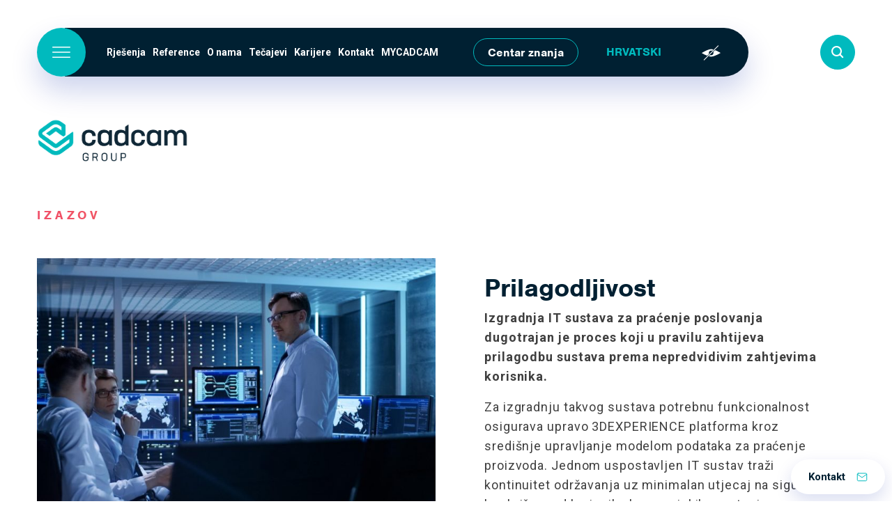

--- FILE ---
content_type: text/html; charset=UTF-8
request_url: https://www.cadcam-group.eu/hr/challenges/prilagodljivost/
body_size: 8917
content:
<!doctype html>
<html lang="hr">

  <head>
  <meta charset="utf-8">
  <meta http-equiv="x-ua-compatible" content="ie=edge">
  <meta name="viewport" content="width=device-width, initial-scale=1, shrink-to-fit=no">

  <!-- Custom fonts -->
  <link rel="preconnect" href="https://fonts.gstatic.com">
  <link href="https://fonts.googleapis.com/css2?family=Roboto:wght@100;300;400;600;700&display=swap" rel="stylesheet">
  <link rel="stylesheet" href="https://use.typekit.net/rla5haq.css">

  <!-- Default head -->
  <meta name='robots' content='index, follow, max-image-preview:large, max-snippet:-1, max-video-preview:-1' />
	<style>img:is([sizes="auto" i], [sizes^="auto," i]) { contain-intrinsic-size: 3000px 1500px }</style>
	<script id="cookieyes" type="text/javascript" src="https://cdn-cookieyes.com/client_data/4da3187c0928303d9a715ba9/script.js"></script><link rel="alternate" href="https://www.cadcam-group.eu/en/challenges/adaptability/" hreflang="en" />
<link rel="alternate" href="https://www.cadcam-group.eu/sl/challenges/prilagodljivost-2/" hreflang="sl" />
<link rel="alternate" href="https://www.cadcam-group.eu/hr/challenges/prilagodljivost/" hreflang="hr" />
<link rel="alternate" href="https://www.cadcam-group.eu/ba/challenges/prilagodljivost-3/" hreflang="bs" />
<link rel="alternate" href="https://www.cadcam-group.eu/rs/challenges/prilagodljivost-4/" hreflang="sr" />

	<!-- This site is optimized with the Yoast SEO plugin v26.8 - https://yoast.com/product/yoast-seo-wordpress/ -->
	<title>Prilagodljivost - CADCAM Group</title>
	<link rel="canonical" href="https://www.cadcam-group.eu/hr/challenges/prilagodljivost/" />
	<meta property="og:locale" content="hr_HR" />
	<meta property="og:locale:alternate" content="en_GB" />
	<meta property="og:locale:alternate" content="sl_SI" />
	<meta property="og:locale:alternate" content="bs_BA" />
	<meta property="og:locale:alternate" content="sr_RS" />
	<meta property="og:type" content="article" />
	<meta property="og:title" content="Prilagodljivost - CADCAM Group" />
	<meta property="og:description" content="Izgradnja IT sustava za praćenje poslovanja dugotrajan je proces koji u pravilu zahtijeva prilagodbu sustava prema nepredvidivim zahtjevima korisnika.  Za izgradnju takvog sustava potrebnu funkcionalnost osigurava upravo 3DEXPERIENCE platforma kroz središnje upravljanje modelom podataka za praćenje proizvoda. Jednom uspostavljen IT sustav traži kontinuitet održavanja uz minimalan utjecaj na siguran i bezbrižan rad korisnika bez vanjskih ometanja." />
	<meta property="og:url" content="https://www.cadcam-group.eu/hr/challenges/prilagodljivost/" />
	<meta property="og:site_name" content="CADCAM Group" />
	<meta property="article:publisher" content="https://www.facebook.com/cadcamgroup" />
	<meta property="article:modified_time" content="2021-07-19T21:49:12+00:00" />
	<meta property="og:image" content="https://www.cadcam-group.eu/wp-content/uploads/2021/03/it_1_shutterstock_662878942-opt-1-e1617004492304.jpg" />
	<meta property="og:image:width" content="894" />
	<meta property="og:image:height" content="1281" />
	<meta property="og:image:type" content="image/jpeg" />
	<meta name="twitter:card" content="summary_large_image" />
	<script type="application/ld+json" class="yoast-schema-graph">{"@context":"https://schema.org","@graph":[{"@type":"WebPage","@id":"https://www.cadcam-group.eu/hr/challenges/prilagodljivost/","url":"https://www.cadcam-group.eu/hr/challenges/prilagodljivost/","name":"Prilagodljivost - CADCAM Group","isPartOf":{"@id":"https://www.cadcam-group.eu/hr/#website"},"primaryImageOfPage":{"@id":"https://www.cadcam-group.eu/hr/challenges/prilagodljivost/#primaryimage"},"image":{"@id":"https://www.cadcam-group.eu/hr/challenges/prilagodljivost/#primaryimage"},"thumbnailUrl":"/wp-content/uploads/2021/03/it_1_shutterstock_662878942-opt-1-e1617004492304.jpg","datePublished":"2021-03-29T07:55:20+00:00","dateModified":"2021-07-19T21:49:12+00:00","breadcrumb":{"@id":"https://www.cadcam-group.eu/hr/challenges/prilagodljivost/#breadcrumb"},"inLanguage":"hr","potentialAction":[{"@type":"ReadAction","target":["https://www.cadcam-group.eu/hr/challenges/prilagodljivost/"]}]},{"@type":"ImageObject","inLanguage":"hr","@id":"https://www.cadcam-group.eu/hr/challenges/prilagodljivost/#primaryimage","url":"/wp-content/uploads/2021/03/it_1_shutterstock_662878942-opt-1-e1617004492304.jpg","contentUrl":"/wp-content/uploads/2021/03/it_1_shutterstock_662878942-opt-1-e1617004492304.jpg","width":894,"height":1281},{"@type":"BreadcrumbList","@id":"https://www.cadcam-group.eu/hr/challenges/prilagodljivost/#breadcrumb","itemListElement":[{"@type":"ListItem","position":1,"name":"Home","item":"https://www.cadcam-group.eu/hr/"},{"@type":"ListItem","position":2,"name":"Challenge","item":"https://www.cadcam-group.eu/hr/challenges/"},{"@type":"ListItem","position":3,"name":"Prilagodljivost"}]},{"@type":"WebSite","@id":"https://www.cadcam-group.eu/hr/#website","url":"https://www.cadcam-group.eu/hr/","name":"CADCAM Group","description":"Strategies and solutions for digital organizations","publisher":{"@id":"https://www.cadcam-group.eu/hr/#organization"},"potentialAction":[{"@type":"SearchAction","target":{"@type":"EntryPoint","urlTemplate":"https://www.cadcam-group.eu/hr/search/{search_term_string}"},"query-input":{"@type":"PropertyValueSpecification","valueRequired":true,"valueName":"search_term_string"}}],"inLanguage":"hr"},{"@type":"Organization","@id":"https://www.cadcam-group.eu/hr/#organization","name":"CADCAM Group","url":"https://www.cadcam-group.eu/hr/","logo":{"@type":"ImageObject","inLanguage":"hr","@id":"https://www.cadcam-group.eu/hr/#/schema/logo/image/","url":"/wp-content/uploads/2021/12/Cadcam_logo_rgb_color-02.png","contentUrl":"/wp-content/uploads/2021/12/Cadcam_logo_rgb_color-02.png","width":1527,"height":769,"caption":"CADCAM Group"},"image":{"@id":"https://www.cadcam-group.eu/hr/#/schema/logo/image/"},"sameAs":["https://www.facebook.com/cadcamgroup","https://www.youtube.com/user/cadcamgroup","https://www.linkedin.com/company/cadcam-group/"]}]}</script>
	<!-- / Yoast SEO plugin. -->


<link rel="stylesheet" href="/wp-content/plugins/litespeed-cache/assets/css/litespeed-dummy.css?ver=489027d91dc4f93d1f8b2f37f325de58"><link rel="stylesheet" href="/wp-includes/css/dist/components/style.min.css?ver=489027d91dc4f93d1f8b2f37f325de58"><link rel="stylesheet" href="/wp-includes/css/dist/preferences/style.min.css?ver=489027d91dc4f93d1f8b2f37f325de58"><link rel="stylesheet" href="/wp-includes/css/dist/block-editor/style.min.css?ver=489027d91dc4f93d1f8b2f37f325de58"><link rel="stylesheet" href="/wp-content/plugins/popup-maker/dist/packages/block-library-style.css?ver=dbea705cfafe089d65f1"><link rel="stylesheet" href="/wp-content/themes/wordkit-starter/dist/styles/main_9a4d63e4.css"><script src="/wp-includes/js/jquery/jquery.min.js?ver=3.7.1"></script><script src="/wp-includes/js/jquery/jquery-migrate.min.js?ver=3.4.1"></script><link rel="icon" href="/wp-content/uploads/2021/04/favicon-cadcam-1.png" sizes="32x32">
<link rel="icon" href="/wp-content/uploads/2021/04/favicon-cadcam-1.png" sizes="192x192">
<link rel="apple-touch-icon" href="/wp-content/uploads/2021/04/favicon-cadcam-1.png">
<meta name="msapplication-TileImage" content="/wp-content/uploads/2021/04/favicon-cadcam-1.png">
		<style type="text/css" id="wp-custom-css">
			.m-auto .g-recaptcha > div {
	margin: 20px auto;
}

.language-switcher option:last-child {
	display: none;
}
wkb-newsletter {
	overflow-x: hidden;
}


.youtube-responsive-container {
position:relative;
padding-bottom:56.25%;
padding-top:30px;
height:0;
overflow:hidden;
}

.youtube-responsive-container iframe, .youtube-responsive-container object, .youtube-responsive-container embed {
position:absolute;
top:0;
left:0;
width:100%;
height:100%;
}

.map-responsive{
    overflow:hidden;
    padding-bottom:50%;
    position:relative;
    height:0;
}

.map-responsive iframe{
    left:0;
    top:0;
    height:100%;
    width:100%;
    position:absolute;
}
  .header-banner .navbar-brand img {
    height: 100%;
  }


.forminator-ui#forminator-module-22531.forminator-design--default .forminator-select2 + .forminator-select .selection .select2-selection--multiple[role="combobox"] {
		border-radius: 50px;
    height: 50px;
    padding: 0 10px;
		}
		</style>
		
  <!-- WK hidden head code from globals -->
      <!-- Global site tag (gtag.js) - Google Analytics -->
<script async src="https://www.googletagmanager.com/gtag/js?id=UA-64745347-1"></script>
<script>
  window.dataLayer = window.dataLayer || [];
  function gtag(){dataLayer.push(arguments);}
  gtag('js', new Date());
  gtag('config', 'UA-64745347-1');
</script>  </head>
  <body data-rsssl=1 class="wp-singular challenges-template-default single single-challenges postid-1541 wp-theme-wordkit-starterresources prilagodljivost app-data index-data singular-data single-data single-challenges-data single-challenges-prilagodljivost-data">
    <div class="container-1100 text-center" style="position: relative;z-index: 110;"><a class="sr-only sr-only-focusable" href="#content">Skip to main content</a></div>

    <!-- WK hidden body start code from globals -->
              
    
    <header id="site-header">
  <div class="menu-container">
    <div class="mobile-trigger-container container-fluid">
              <a class="navbar-brand" href="https://www.cadcam-group.eu/hr/">
                      <img src="/wp-content/uploads/2021/04/CADCAMLogo_web_GROUP.png" alt="CADCAM Group">
                  </a>
            <div class="menu-trigger">
        <svg class="hamburger" xmlns="http://www.w3.org/2000/svg" width="18" height="11" viewBox="0 0 18 11" fill="none">
          <line x1="0.5" y1="0.5" x2="17.5" y2="0.5" stroke="#ffffff" stroke-linecap="round" stroke-linejoin="round"/>
          <line x1="0.5" y1="5.5" x2="17.5" y2="5.5" stroke="#ffffff" stroke-linecap="round" stroke-linejoin="round"/>
          <line x1="0.5" y1="10.5" x2="17.5" y2="10.5" stroke="#ffffff" stroke-linecap="round" stroke-linejoin="round"/>
        </svg>
        <svg class="close" xmlns="http://www.w3.org/2000/svg" width="16" height="16" viewBox="0 0 16 16" fill="none">
          <path d="M14.7692 1.23071L1.23071 14.7692" stroke="#ffffff" stroke-linecap="round" stroke-linejoin="round"/>
          <path d="M14.7693 14.7692L1.23083 1.23071" stroke="#ffffff" stroke-linecap="round" stroke-linejoin="round"/>
        </svg>
      </div>
    </div>
    <div class="open-menu container-fluid">
      <div class="left">
        <div class="menu-trigger">
          <svg class="hamburger" xmlns="http://www.w3.org/2000/svg" width="18" height="11" viewBox="0 0 18 11" fill="none">
            <line x1="0.5" y1="0.5" x2="17.5" y2="0.5" stroke-linecap="round" stroke-linejoin="round"/>
            <line x1="0.5" y1="5.5" x2="17.5" y2="5.5" stroke-linecap="round" stroke-linejoin="round"/>
            <line x1="0.5" y1="10.5" x2="17.5" y2="10.5" stroke-linecap="round" stroke-linejoin="round"/>
          </svg>
          <svg class="close" xmlns="http://www.w3.org/2000/svg" width="16" height="16" viewBox="0 0 16 16" fill="none">
            <path d="M14.7692 1.23071L1.23071 14.7692" stroke-linecap="round" stroke-linejoin="round"/>
            <path d="M14.7693 14.7692L1.23083 1.23071" stroke-linecap="round" stroke-linejoin="round"/>
          </svg>
        </div>
        <nav class="nav-primary">
                                  <ul id="menu-main-menu-hr" class="nav "><li itemscope="itemscope" itemtype="https://www.schema.org/SiteNavigationElement" id="menu-item-903" class="menu-item menu-item-type-post_type menu-item-object-page dropdown menu-item-903 nav-item"><a title="Rješenja" href="https://www.cadcam-group.eu/hr/rjesenja/" class="nav-link">Rješenja</a></li>
<li itemscope="itemscope" itemtype="https://www.schema.org/SiteNavigationElement" id="menu-item-918" class="menu-item menu-item-type-post_type menu-item-object-page menu-item-918 nav-item"><a title="Reference" href="https://www.cadcam-group.eu/hr/uspjesne-price/" class="nav-link">Reference</a></li>
<li itemscope="itemscope" itemtype="https://www.schema.org/SiteNavigationElement" id="menu-item-3128" class="menu-item menu-item-type-post_type menu-item-object-page dropdown menu-item-3128 nav-item"><a title="O nama" href="https://www.cadcam-group.eu/hr/zasto-mi/" class="nav-link">O nama</a></li>
<li itemscope="itemscope" itemtype="https://www.schema.org/SiteNavigationElement" id="menu-item-19475" class="menu-item menu-item-type-post_type menu-item-object-page menu-item-19475 nav-item"><a title="Tečajevi" href="https://www.cadcam-group.eu/hr/centar-znanja-2-2/tecaj/" class="nav-link">Tečajevi</a></li>
<li itemscope="itemscope" itemtype="https://www.schema.org/SiteNavigationElement" id="menu-item-5204" class="menu-item menu-item-type-custom menu-item-object-custom menu-item-5204 nav-item"><a title="Karijere" href="https://www.cadcam-group.eu/hr/karijere-4/" class="nav-link">Karijere</a></li>
<li itemscope="itemscope" itemtype="https://www.schema.org/SiteNavigationElement" id="menu-item-15630" class="menu-item menu-item-type-post_type menu-item-object-page menu-item-15630 nav-item"><a title="Kontakt" href="https://www.cadcam-group.eu/hr/kontakt/" class="nav-link">Kontakt</a></li>
<li itemscope="itemscope" itemtype="https://www.schema.org/SiteNavigationElement" id="menu-item-6452" class="menu-item menu-item-type-post_type menu-item-object-page menu-item-6452 nav-item"><a title="MYCADCAM" href="https://www.cadcam-group.eu/hr/centar-znanja-2-2/my-cadcam-2/" class="nav-link">MYCADCAM</a></li>
</ul>
                    
          
                      <div class="button">
              <a class="btn btn-white" href="https://www.cadcam-group.eu/hr/centar-znanja-2-2" target="">Centar znanja</a>
            </div>
                    <div class="language-switcher">
            <select name="lang_choice_1" id="lang_choice_1" class="pll-switcher-select">
	<option value="https://www.cadcam-group.eu/en/challenges/adaptability/" lang="en-GB" data-lang="{&quot;id&quot;:0,&quot;name&quot;:&quot;English&quot;,&quot;slug&quot;:&quot;en&quot;,&quot;dir&quot;:0}">English</option>
	<option value="https://www.cadcam-group.eu/sl/challenges/prilagodljivost-2/" lang="sl-SI" data-lang="{&quot;id&quot;:0,&quot;name&quot;:&quot;Sloven\u0161\u010dina&quot;,&quot;slug&quot;:&quot;sl&quot;,&quot;dir&quot;:0}">Slovenščina</option>
	<option value="https://www.cadcam-group.eu/hr/challenges/prilagodljivost/" lang="hr" selected='selected' data-lang="{&quot;id&quot;:0,&quot;name&quot;:&quot;Hrvatski&quot;,&quot;slug&quot;:&quot;hr&quot;,&quot;dir&quot;:0}">Hrvatski</option>
	<option value="https://www.cadcam-group.eu/ba/challenges/prilagodljivost-3/" lang="bs-BA" data-lang="{&quot;id&quot;:0,&quot;name&quot;:&quot;Bosanski&quot;,&quot;slug&quot;:&quot;ba&quot;,&quot;dir&quot;:0}">Bosanski</option>
	<option value="https://www.cadcam-group.eu/rs/challenges/prilagodljivost-4/" lang="sr-RS" data-lang="{&quot;id&quot;:0,&quot;name&quot;:&quot;Srpski&quot;,&quot;slug&quot;:&quot;rs&quot;,&quot;dir&quot;:0}">Srpski</option>

</select>
<script type="text/javascript">
					document.getElementById( "lang_choice_1" ).addEventListener( "change", function ( event ) { location.href = event.currentTarget.value; } )
				</script>          </div>
          <a href="javascript:void(0)" id="impaired-control">
            <svg xmlns="http://www.w3.org/2000/svg" xmlns:xlink="http://www.w3.org/1999/xlink" version="1.1" x="0px" y="0px" width="27px" height="22px" viewBox="5.12 55.296 501.76 401.408" enable-background="new 5.12 55.296 501.76 401.408" xml:space="preserve">
              <g>
                <g transform="translate(0.000000,511.000000) scale(0.100000,-0.100000)">
                  <path d="M2483.664,2620.913L547.483,684.785l70.908-70.918l70.918-70.908l1938.33,1938.33l1939.394,1939.404l-67.627,67.637    c-37.07,38.193-70.918,68.711-74.189,68.711C4421.936,4557.041,3548.264,3685.512,2483.664,2620.913z"></path>
                  <path d="M2376.75,3541.538c-215.957-25.088-602.109-141.821-923.896-278.169c-201.777-86.172-618.496-290.151-839.883-412.314    c-188.73-104.702-561.768-326.143-561.768-333.77c0-13.105,458.135-260.713,736.25-398.135    c278.125-137.422,665.4-310.889,694.834-310.889c7.637,0,124.365,111.26,260.713,246.533l245.4,245.4l-20.732,62.158    c-47.978,140.693-32.715,329.419,38.193,473.394c45.82,92.725,175.615,222.515,268.34,268.34    c143.975,70.913,349.033,87.246,477.744,38.193l56.729-21.812l166.914,166.914l165.781,165.786l-42.539,11.978    C2805.403,3543.691,2591.643,3566.626,2376.75,3541.538z"></path>
                  <path d="M3371.565,3038.652L3131.594,2795.4l20.732-60.005c48.027-137.422,32.725-328.345-38.193-471.245    c-45.82-92.725-175.615-222.51-268.34-268.34c-143.965-70.908-332.695-86.162-473.389-38.193l-62.158,20.732l-170.186-170.137    l-170.195-170.088l101.426-24.004c152.734-37.07,274.893-55.664,401.416-63.291c497.402-29.443,1355.869,283.604,2418.271,882.432    c98.203,55.654,177.822,102.559,177.822,105.83c0,18.535-646.816,375.249-932.607,513.745    c-196.357,94.873-496.289,227.993-513.74,227.993C3616.975,3280.83,3504.582,3171.723,3371.565,3038.652z"></path>
                </g>
              </g>
            </svg>
          </a>
        </nav>
      </div>
      <div class="search-container right"><div class="search-form">
	<form action="/" method="get" class="form-inline">
		<input class="form-control mr-sm-2" type="text" name="s" id="search" value="" placeholder="Traži" aria-label="Search">
		<button class="btn btn-1 only-icon trigger" type="submit"><span class="icon icon-search"></span></button>
	</form>
</div></div>
    </div>
    <div class="closed-menu container">
      <div>
              <a class="navbar-brand" href="https://www.cadcam-group.eu/hr/">
                      <img src="/wp-content/uploads/2021/04/CADCAMLogo_web_GROUP.png" alt="CADCAM Group">
                  </a>
      
      <nav class="nav-primary-large">
                            <ul id="menu-main-menu-hr-1" class="nav navbar-nav"><li itemscope="itemscope" itemtype="https://www.schema.org/SiteNavigationElement" class="menu-item menu-item-type-post_type menu-item-object-page menu-item-has-children dropdown menu-item-903 nav-item"><a title="Rješenja" href="#" data-toggle="dropdown" aria-haspopup="true" aria-expanded="false" class="dropdown-toggle nav-link" id="menu-item-dropdown-903">Rješenja</a>
<ul class="dropdown-menu" aria-labelledby="menu-item-dropdown-903" role="menu">
	<li itemscope="itemscope" itemtype="https://www.schema.org/SiteNavigationElement" id="menu-item-1420" class="inactive menu-item menu-item-type-post_type menu-item-object-page menu-item-has-children dropdown menu-item-1420 nav-item"><a title="Softveri" href="https://www.cadcam-group.eu/hr/po-aplikaciji/" class="dropdown-item">Softveri</a>
	<ul class="dropdown-menu" aria-labelledby="menu-item-dropdown-903" role="menu">
		<li itemscope="itemscope" itemtype="https://www.schema.org/SiteNavigationElement" id="menu-item-1421" class="menu-item menu-item-type-post_type menu-item-object-page menu-item-1421 nav-item"><a title="3DEXPERIENCE" href="https://www.cadcam-group.eu/hr/po-aplikaciji/3dexperience/" class="dropdown-item">3DEXPERIENCE</a></li>
		<li itemscope="itemscope" itemtype="https://www.schema.org/SiteNavigationElement" id="menu-item-1422" class="menu-item menu-item-type-post_type menu-item-object-page menu-item-1422 nav-item"><a title="CATIA" href="https://www.cadcam-group.eu/hr/po-aplikaciji/catia/" class="dropdown-item">CATIA</a></li>
		<li itemscope="itemscope" itemtype="https://www.schema.org/SiteNavigationElement" id="menu-item-1423" class="menu-item menu-item-type-post_type menu-item-object-page menu-item-1423 nav-item"><a title="SIMULIA" href="https://www.cadcam-group.eu/hr/po-aplikaciji/simulia/" class="dropdown-item">SIMULIA</a></li>
		<li itemscope="itemscope" itemtype="https://www.schema.org/SiteNavigationElement" id="menu-item-1424" class="menu-item menu-item-type-post_type menu-item-object-page menu-item-1424 nav-item"><a title="ENOVIA" href="https://www.cadcam-group.eu/hr/po-aplikaciji/enovia/" class="dropdown-item">ENOVIA</a></li>
		<li itemscope="itemscope" itemtype="https://www.schema.org/SiteNavigationElement" id="menu-item-22877" class="menu-item menu-item-type-post_type menu-item-object-page menu-item-22877 nav-item"><a title="DELMIA Ortems" href="https://www.cadcam-group.eu/hr/rjesenja/po-podrucju/planiranje-i-optimizacija-proizvodnje/delmia-ortems/" class="dropdown-item">DELMIA Ortems</a></li>
		<li itemscope="itemscope" itemtype="https://www.schema.org/SiteNavigationElement" id="menu-item-4011" class="menu-item menu-item-type-post_type menu-item-object-page menu-item-4011 nav-item"><a title="MECODES" href="https://www.cadcam-group.eu/hr/rjesenja/po-podrucju/3d-dizajn-i-metodologija/mecodes/" class="dropdown-item">MECODES</a></li>
	</ul>
</li>
	<li itemscope="itemscope" itemtype="https://www.schema.org/SiteNavigationElement" id="menu-item-909" class="inactive menu-item menu-item-type-post_type menu-item-object-page menu-item-has-children dropdown menu-item-909 nav-item"><a title="Usluge" href="https://www.cadcam-group.eu/hr/rjesenja/po-podrucju/" class="dropdown-item">Usluge</a>
	<ul class="dropdown-menu" aria-labelledby="menu-item-dropdown-903" role="menu">
		<li itemscope="itemscope" itemtype="https://www.schema.org/SiteNavigationElement" id="menu-item-910" class="menu-item menu-item-type-post_type menu-item-object-page menu-item-910 nav-item"><a title="3D dizajn i oblikovanje" href="https://www.cadcam-group.eu/hr/rjesenja/po-podrucju/3d-dizajn-i-metodologija/" class="dropdown-item">3D dizajn i oblikovanje</a></li>
		<li itemscope="itemscope" itemtype="https://www.schema.org/SiteNavigationElement" id="menu-item-915" class="menu-item menu-item-type-post_type menu-item-object-page menu-item-915 nav-item"><a title="Planiranje i optimizacija proizvodnje" href="https://www.cadcam-group.eu/hr/rjesenja/po-podrucju/planiranje-i-optimizacija-proizvodnje/" class="dropdown-item">Planiranje i optimizacija proizvodnje</a></li>
		<li itemscope="itemscope" itemtype="https://www.schema.org/SiteNavigationElement" id="menu-item-916" class="menu-item menu-item-type-post_type menu-item-object-page menu-item-916 nav-item"><a title="Upravljanje životnim ciklusom proizvoda" href="https://www.cadcam-group.eu/hr/rjesenja/po-podrucju/upravljanje-zivotnim-ciklusom-proizvoda/" class="dropdown-item">Upravljanje životnim ciklusom proizvoda</a></li>
		<li itemscope="itemscope" itemtype="https://www.schema.org/SiteNavigationElement" id="menu-item-1249" class="menu-item menu-item-type-post_type menu-item-object-page menu-item-1249 nav-item"><a title="Digitalna transformacija" href="https://www.cadcam-group.eu/hr/rjesenja/po-podrucju/digitalna-transformacija/" class="dropdown-item">Digitalna transformacija</a></li>
	</ul>
</li>
</ul>
</li>
<li itemscope="itemscope" itemtype="https://www.schema.org/SiteNavigationElement" class="menu-item menu-item-type-post_type menu-item-object-page menu-item-918 nav-item"><a title="Reference" href="https://www.cadcam-group.eu/hr/uspjesne-price/" class="nav-link">Reference</a></li>
<li itemscope="itemscope" itemtype="https://www.schema.org/SiteNavigationElement" class="menu-item menu-item-type-post_type menu-item-object-page menu-item-has-children dropdown menu-item-3128 nav-item"><a title="O nama" href="#" data-toggle="dropdown" aria-haspopup="true" aria-expanded="false" class="dropdown-toggle nav-link" id="menu-item-dropdown-3128">O nama</a>
<ul class="dropdown-menu" aria-labelledby="menu-item-dropdown-3128" role="menu">
	<li itemscope="itemscope" itemtype="https://www.schema.org/SiteNavigationElement" id="menu-item-3377" class="inactive menu-item menu-item-type-custom menu-item-object-custom menu-item-has-children dropdown menu-item-3377 nav-item"><a title="O nama" href="#" class="dropdown-item">O nama</a>
	<ul class="dropdown-menu" aria-labelledby="menu-item-dropdown-3128" role="menu">
		<li itemscope="itemscope" itemtype="https://www.schema.org/SiteNavigationElement" id="menu-item-919" class="menu-item menu-item-type-post_type menu-item-object-page menu-item-919 nav-item"><a title="O nama" href="https://www.cadcam-group.eu/hr/zasto-mi/o-nama/" class="dropdown-item">O nama</a></li>
		<li itemscope="itemscope" itemtype="https://www.schema.org/SiteNavigationElement" id="menu-item-1426" class="menu-item menu-item-type-post_type menu-item-object-page menu-item-1426 nav-item"><a title="Što radimo" href="https://www.cadcam-group.eu/hr/zasto-mi/sto-radimo/" class="dropdown-item">Što radimo</a></li>
		<li itemscope="itemscope" itemtype="https://www.schema.org/SiteNavigationElement" id="menu-item-18262" class="menu-item menu-item-type-post_type menu-item-object-page menu-item-18262 nav-item"><a title="Dassault Systemes Partner" href="https://www.cadcam-group.eu/hr/dassault-systemes-partner/" class="dropdown-item">Dassault Systemes Partner</a></li>
		<li itemscope="itemscope" itemtype="https://www.schema.org/SiteNavigationElement" id="menu-item-12934" class="menu-item menu-item-type-post_type menu-item-object-page menu-item-12934 nav-item"><a title="Projekti" href="https://www.cadcam-group.eu/hr/projekti/" class="dropdown-item">Projekti</a></li>
		<li itemscope="itemscope" itemtype="https://www.schema.org/SiteNavigationElement" id="menu-item-5214" class="menu-item menu-item-type-post_type menu-item-object-page menu-item-5214 nav-item"><a title="Novosti" href="https://www.cadcam-group.eu/hr/zasto-mi/novosti/" class="dropdown-item">Novosti</a></li>
	</ul>
</li>
</ul>
</li>
<li itemscope="itemscope" itemtype="https://www.schema.org/SiteNavigationElement" class="menu-item menu-item-type-post_type menu-item-object-page menu-item-19475 nav-item"><a title="Tečajevi" href="https://www.cadcam-group.eu/hr/centar-znanja-2-2/tecaj/" class="nav-link">Tečajevi</a></li>
<li itemscope="itemscope" itemtype="https://www.schema.org/SiteNavigationElement" class="menu-item menu-item-type-custom menu-item-object-custom menu-item-5204 nav-item"><a title="Karijere" href="https://www.cadcam-group.eu/hr/karijere-4/" class="nav-link">Karijere</a></li>
<li itemscope="itemscope" itemtype="https://www.schema.org/SiteNavigationElement" class="menu-item menu-item-type-post_type menu-item-object-page menu-item-15630 nav-item"><a title="Kontakt" href="https://www.cadcam-group.eu/hr/kontakt/" class="nav-link">Kontakt</a></li>
<li itemscope="itemscope" itemtype="https://www.schema.org/SiteNavigationElement" class="menu-item menu-item-type-post_type menu-item-object-page menu-item-6452 nav-item"><a title="MYCADCAM" href="https://www.cadcam-group.eu/hr/centar-znanja-2-2/my-cadcam-2/" class="nav-link">MYCADCAM</a></li>
</ul>
              </nav>

      </div>
    </div>
  </div>
  <div class="impaired-menu-container">
  <div id="impaired-menu">
    <div class="container">
      <div class="font-col">
        <div class="title">SLOVA</div>
        <div class="subtitle">VELIČINA</div>
        <p>
          CTRL+ ZA POVEĆAVANJE
<br/>
          CTRL- ZA SMANJIVANJE

        </p>
        <div class="subtitle">VELIKE/MALE</div>
        <div class="font-group">
          <a href="javascript:void(0)" class="font-style" data-style="lowercase"><span>Male</span></a>
          <a href="javascript:void(0)" class="font-style" data-style="uppercase"><span>VELIKE</span></a>
        </div>
        <div class="subtitle">STIL
</div>
        <div class="font-group">
          <a href="javascript:void(0)"  class="font-style" data-style="normal"><span>Normalna veličina
</span></a>
          <a href="javascript:void(0)"  class="font-style" data-style="bold"><span><b>Podebljano
</b></span></a>
        </div>
      </div>
      <div class="themes-col">
        <div class="title">TEMA</div>
        <ul class="themes">
          <li data-theme=""><a href="javascript:void(0)"><span>Bez<br/> teme
</span></a></li>
          <li data-theme="white-black"><a href="javascript:void(0)"><span>Bijela<br/> Crna
</span></a></li>
          <li data-theme="yellow-blue"><a href="javascript:void(0)"><span>Žuta<br/> Plava
</span></a></li>
          <li data-theme="black-beige"><a href="javascript:void(0)"><span>Crna<br/> Bež
</span></a></li>
          <li data-theme="green-black"><a href="javascript:void(0)"><span>Zelena<br/> Crna
</span></a></li>
        </ul>
              </div>
    </div>
  </div>
</div>

</header>
    <a class="floater" href="https://www.cadcam-group.eu/hr/kontakt/" target="">
      Kontakt
      <svg width="16" height="16" viewBox="0 0 16 16" fill="none" xmlns="http://www.w3.org/2000/svg">
        <path d="M2.6 3H13.4C14.1425 3 14.75 3.6075 14.75 4.35V12.45C14.75 13.1925 14.1425 13.8 13.4 13.8H2.6C1.8575 13.8 1.25 13.1925 1.25 12.45V4.35C1.25 3.6075 1.8575 3 2.6 3Z" stroke-linecap="round" stroke-linejoin="round"/>
        <path d="M14.75 4.3501L8 9.0751L1.25 4.3501" stroke-linecap="round" stroke-linejoin="round"/>
      </svg>
    </a>
    <div class="wrap" role="document">
      <div class="content">
        <main class="main">
                 <div class="no-banner-divider"></div>
    <div id="content" class="container">
  <img class="above-header-logo" src="https://www.cadcam-group.eu/wp-content/themes/wordkit-starter/dist/images/Cadcam-GROUP_logo_d6e45b7f.png" alt="Logo" />
      <h6 class="above-header">IZAZOV</h6>
  </div>

  
          <div id="" class="wkb-text-with-image bg-none  ">
  <div class="container">
    
        
        
    <div class="twi-container image-left-side row  ">
      <div class="image col-md-6 ">
                <div class="image-container image-overlay-0 no-video" style="background-image: url('/wp-content/uploads/2021/03/it_1_shutterstock_662878942-opt-947x533.jpg')">
                      <img src="/wp-content/uploads/2021/03/it_1_shutterstock_662878942-opt-947x533.jpg" alt="" />  
                  </div>
      </div>
      <div class="text col-md-6 d-flex align-items-center">
                  <div class="text-inner">
                                          <h3><strong>Prilagodljivost</strong></h3>
<p><span class="body-text-2"><strong>Izgradnja IT sustava za praćenje poslovanja dugotrajan je proces koji u pravilu zahtijeva prilagodbu sustava prema nepredvidivim zahtjevima korisnika. </strong></span></p>
<p><span class="body-text-2">Za izgradnju takvog sustava potrebnu funkcionalnost osigurava upravo 3DEXPERIENCE platforma kroz središnje upravljanje modelom podataka za praćenje proizvoda. Jednom uspostavljen IT sustav traži kontinuitet održavanja uz minimalan utjecaj na siguran i bezbrižan rad korisnika bez vanjskih ometanja. </span></p>

                                    </div>
              </div>
    </div>

  </div>
</div>
          <div id="" class="wkb-spacer bg-none  ">
  <div class="container">
    <div class="empty pt-3 pt-md-5 pb-3 pb-md-5">
      <div></div>
    </div>
  </div>
</div>
            </main>
              </div>
    </div>
        <footer class="content-info">
  <div class="container footer-top">
    <div class="logo">
              <a class="navbar-brand" href="https://www.cadcam-group.eu/">
                      <img src="/wp-content/uploads/2021/04/CADCAMLogo_web_GROUP.png" alt="CADCAM Group">
                  </a>
          </div>
    
    <div class="social">
                        <a href="https://www.facebook.com/cadcamgroup" target="_blank">
                            <svg width="40" height="40" viewBox="0 0 40 40" fill="none" xmlns="http://www.w3.org/2000/svg">
                  <path d="M5.5 20C5.5 11.9919 11.9919 5.5 20 5.5V4.5C11.4396 4.5 4.5 11.4396 4.5 20H5.5ZM20 5.5C28.0081 5.5 34.5 11.9919 34.5 20H35.5C35.5 11.4396 28.5604 4.5 20 4.5V5.5ZM34.5 20C34.5 28.0081 28.0081 34.5 20 34.5V35.5C28.5604 35.5 35.5 28.5604 35.5 20H34.5ZM20 34.5C11.9919 34.5 5.5 28.0081 5.5 20H4.5C4.5 28.5604 11.4396 35.5 20 35.5V34.5Z" />
                  <path fill-rule="evenodd" clip-rule="evenodd" d="M21.5636 28.8197V20.6589H23.8163L24.1149 17.8466H21.5636L21.5674 16.4391C21.5674 15.7056 21.6371 15.3126 22.6906 15.3126H24.0989V12.5H21.8459C19.1396 12.5 18.187 13.8642 18.187 16.1585V17.8469H16.5001V20.6592H18.187V28.8197H21.5636Z" />
                </svg>
                          </a>
                  <a href="https://www.youtube.com/user/cadcamgroup/" target="_blank">
                            <svg width="60" height="60" viewBox="0 0 60 60" fill="none" xmlns="http://www.w3.org/2000/svg">
                  <path d="M8 30C8 17.8497 17.8497 8 30 8V7C17.2975 7 7 17.2975 7 30H8ZM30 8C42.1503 8 52 17.8497 52 30H53C53 17.2975 42.7025 7 30 7V8ZM52 30C52 42.1503 42.1503 52 30 52V53C42.7025 53 53 42.7025 53 30H52ZM30 52C17.8497 52 8 42.1503 8 30H7C7 42.7025 17.2975 53 30 53V52Z" />
                  <path d="M40.1616 21.5625C38.1179 21 30 21 30 21C30 21 21.8821 21 19.8384 21.5625C18.7031 21.8438 17.8515 22.7437 17.5677 23.8125C17 25.8375 17 30 17 30C17 30 17 34.1625 17.5677 36.1875C17.8515 37.3125 18.7598 38.1562 19.8384 38.4375C21.8821 39 30 39 30 39C30 39 38.1179 39 40.1616 38.4375C41.2969 38.1562 42.1485 37.2563 42.4323 36.1875C43 34.1625 43 30 43 30C43 30 43 25.8375 42.4323 23.8125C42.1485 22.6875 41.2402 21.8438 40.1616 21.5625ZM27.3886 33.8812V26.1188L34.1441 30L27.3886 33.8812Z" />
                </svg>
                          </a>
                  <a href="https://hr.linkedin.com/company/cadcam-group" target="_blank">
                            <svg width="40" height="40" viewBox="0 0 40 40" fill="none" xmlns="http://www.w3.org/2000/svg">
                  <path d="M5.5 20C5.5 11.9919 11.9919 5.5 20 5.5V4.5C11.4396 4.5 4.5 11.4396 4.5 20H5.5ZM20 5.5C28.0081 5.5 34.5 11.9919 34.5 20H35.5C35.5 11.4396 28.5604 4.5 20 4.5V5.5ZM34.5 20C34.5 28.0081 28.0081 34.5 20 34.5V35.5C28.5604 35.5 35.5 28.5604 35.5 20H34.5ZM20 34.5C11.9919 34.5 5.5 28.0081 5.5 20H4.5C4.5 28.5604 11.4396 35.5 20 35.5V34.5Z" />
                  <path fill-rule="evenodd" clip-rule="evenodd" d="M16.25 17H13.25V26.75H16.25V17Z" />
                  <path fill-rule="evenodd" clip-rule="evenodd" d="M16.25 13.9995C16.2327 13.1483 15.6709 12.5 14.7587 12.5C13.8464 12.5 13.25 13.1483 13.25 13.9995C13.25 14.833 13.8288 15.5 14.724 15.5H14.7411C15.6709 15.5 16.25 14.833 16.25 13.9995Z" />
                  <path fill-rule="evenodd" clip-rule="evenodd" d="M27.5 21.2878C27.5 18.3618 25.9244 17 23.8228 17C22.1272 17 21.368 17.9246 20.9441 18.5732V17.2239H17.75C17.7921 18.1178 17.75 26.75 17.75 26.75H20.9441V21.4299C20.9441 21.1452 20.9648 20.8612 21.0493 20.6573C21.2801 20.0885 21.8056 19.4997 22.688 19.4997C23.8441 19.4997 24.3063 20.3732 24.3063 21.6533V26.7497H27.4999L27.5 21.2878Z" />
                </svg>
                          </a>
                  </div>


      </div>

      <div class="container">
      <div class="footer-logos d-sm-flex justify-content-center align-items-center">
                  <div class="logo pl-1 pr-1 pt-4 pb-4 text-center">
                          <a href="https://www.cadcam-group.eu/hr/projekt-overdrive/" target="_blank">
                        
              <img src="/wp-content/uploads/2022/10/Projekt-Overdrive-1024x246.jpg" alt="" >
            
                          </a>
                      </div>
              </div>
    </div>
  
  <div class="container footer-middle">
    <div class="middle">
      <section class="widget text-2 widget_text">			<div class="textwidget"><h5>CADCAM DESIGN CENTAR d.o.o.</h5>
<p>Stoosova 1<br />
10 000 Zagreb<br />
Hrvatska</p>
<p><a class="email-link" href="mailto:info@cadcam-group.eu">info@cadcam-group.eu</a></p>
<p><a class="phone-link" href="tel:+385 1 2016 100">+385 1 2016 100</a></p>
<p><strong><br />
Tehnička podrška</strong></p>
<p><a class="email-link" href="mailto:support.hr@cadcam-group.eu" target="_blank" rel="noopener">support.hr@cadcam-group.eu</a></p>
<p><a class="phone-link" href="tel:+385 993050000">+385 993050000</a></p>
</div>
		</section><section class="widget nav_menu-6 widget_nav_menu"><h5>Softveri</h5><ul id="menu-footer-middle-3-hr" class="menu"><li class="menu-item menu-3dexperience"><a href="https://www.cadcam-group.eu/hr/po-aplikaciji/3dexperience/">3DEXPERIENCE</a></li>
<li class="menu-item menu-catia"><a href="https://www.cadcam-group.eu/hr/po-aplikaciji/catia/">CATIA</a></li>
<li class="menu-item menu-simulia"><a href="https://www.cadcam-group.eu/hr/po-aplikaciji/simulia/">SIMULIA</a></li>
<li class="menu-item menu-enovia"><a href="https://www.cadcam-group.eu/hr/po-aplikaciji/enovia/">ENOVIA</a></li>
<li class="menu-item menu-delmia-ortems"><a href="https://www.cadcam-group.eu/hr/rjesenja/po-podrucju/planiranje-i-optimizacija-proizvodnje/delmia-ortems/">DELMIA Ortems</a></li>
<li class="menu-item menu-mecodes"><a href="https://www.cadcam-group.eu/hr/rjesenja/po-podrucju/3d-dizajn-i-metodologija/mecodes/">MECODES</a></li>
</ul></section><section class="widget nav_menu-4 widget_nav_menu"><h5>Usluge</h5><ul id="menu-footer-middle-2-hr" class="menu"><li class="menu-item menu-3d-dizajn-i-oblikovanje"><a href="https://www.cadcam-group.eu/hr/rjesenja/po-podrucju/3d-dizajn-i-metodologija/">3D dizajn i oblikovanje</a></li>
<li class="menu-item menu-planiranje-i-optimizacija-proizvodnje"><a href="https://www.cadcam-group.eu/hr/rjesenja/po-podrucju/planiranje-i-optimizacija-proizvodnje/">Planiranje i optimizacija proizvodnje</a></li>
<li class="menu-item menu-upravljanje-zivotnim-ciklusom-proizvoda"><a href="https://www.cadcam-group.eu/hr/rjesenja/po-podrucju/upravljanje-zivotnim-ciklusom-proizvoda/">Upravljanje životnim ciklusom proizvoda</a></li>
<li class="menu-item menu-digitalna-transformacija"><a href="https://www.cadcam-group.eu/hr/rjesenja/po-podrucju/digitalna-transformacija/">Digitalna transformacija</a></li>
</ul></section>    </div>
              <div class="bottom">
        <div class="my-cadcam">
          <a class="body-text-2" href="https://www.cadcam-group.eu/hr/centar-znanja/my-cadcam-2/" target="">
            <svg width="37" height="30" viewBox="0 0 37 30" fill="none" xmlns="http://www.w3.org/2000/svg">
              <path d="M1 15L25 15" stroke-miterlimit="10" stroke-linecap="round"/>
              <path d="M19.0913 9L24.9999 15L19.0913 21" stroke-miterlimit="10" stroke-linecap="round"/>
              <circle cx="22" cy="15" r="14.5"/>
            </svg>
            <strong>MYCADCAM</strong>
          </a>
        </div>
      </div>
      </div>

  <div class="container footer-bottom">
    <section class="widget text-4 widget_text">			<div class="textwidget"><p>Copyright 2020 CADCAM Group | Sva prava pridržana.</p>
</div>
		</section><section class="widget text-19 widget_text">			<div class="textwidget"><p>Copyright 2020 CADCAM Group | All rights reserved.</p>
</div>
		</section><section class="widget nav_menu-5 widget_nav_menu"><ul id="menu-footer-menu-hr" class="menu"><li class="menu-item menu-kontakt"><a href="https://www.cadcam-group.eu/hr/kontakt/">Kontakt</a></li>
<li class="menu-item menu-politika-zastite-osobnih-podataka"><a href="https://www.cadcam-group.eu/hr/politika-zastite-osobnih-podataka/">Politika zaštite osobnih podataka</a></li>
</ul></section><section class="widget nav_menu-24 widget_nav_menu"><ul id="menu-footer-menu-en" class="menu"><li class="menu-item menu-contact"><a href="https://www.cadcam-group.eu/en/contact-us/">Contact</a></li>
<li class="menu-item menu-personal-data-protection-policy"><a href="https://www.cadcam-group.eu/en/personal-data-protection-policy/">Personal Data Protection Policy</a></li>
</ul></section>  </div>

  
</footer>

<script src="https://cdnjs.cloudflare.com/ajax/libs/Chart.js/2.9.4/Chart.min.js"></script>
    <script type="speculationrules">
{"prefetch":[{"source":"document","where":{"and":[{"href_matches":"\/*"},{"not":{"href_matches":["\/wp-*.php","\/wp-admin\/*","\/wp-content\/uploads\/*","\/wp-content\/*","\/wp-content\/plugins\/*","\/wp-content\/themes\/wordkit-starter\/resources\/*","\/*\\?(.+)"]}},{"not":{"selector_matches":"a[rel~=\"nofollow\"]"}},{"not":{"selector_matches":".no-prefetch, .no-prefetch a"}}]},"eagerness":"conservative"}]}
</script>
<script async src="https://radar.cedexis.com/1/11475/radar.js"></script><script type="text/javascript" id="pll_cookie_script-js-after">
/* <![CDATA[ */
(function() {
				var expirationDate = new Date();
				expirationDate.setTime( expirationDate.getTime() + 31536000 * 1000 );
				document.cookie = "pll_language=hr; expires=" + expirationDate.toUTCString() + "; path=/; secure; SameSite=Lax";
			}());
/* ]]> */
</script>
<script src="/wp-content/themes/wordkit-starter/dist/scripts/main_9a4d63e4.js"></script><script src="/wp-includes/js/comment-reply.min.js?ver=489027d91dc4f93d1f8b2f37f325de58" async="async" data-wp-strategy="async"></script>
    <!-- WK hidden body end code from globals -->
                  
  </body>
</html>


<!-- Page supported by LiteSpeed Cache 7.7 on 2026-01-23 12:18:16 -->